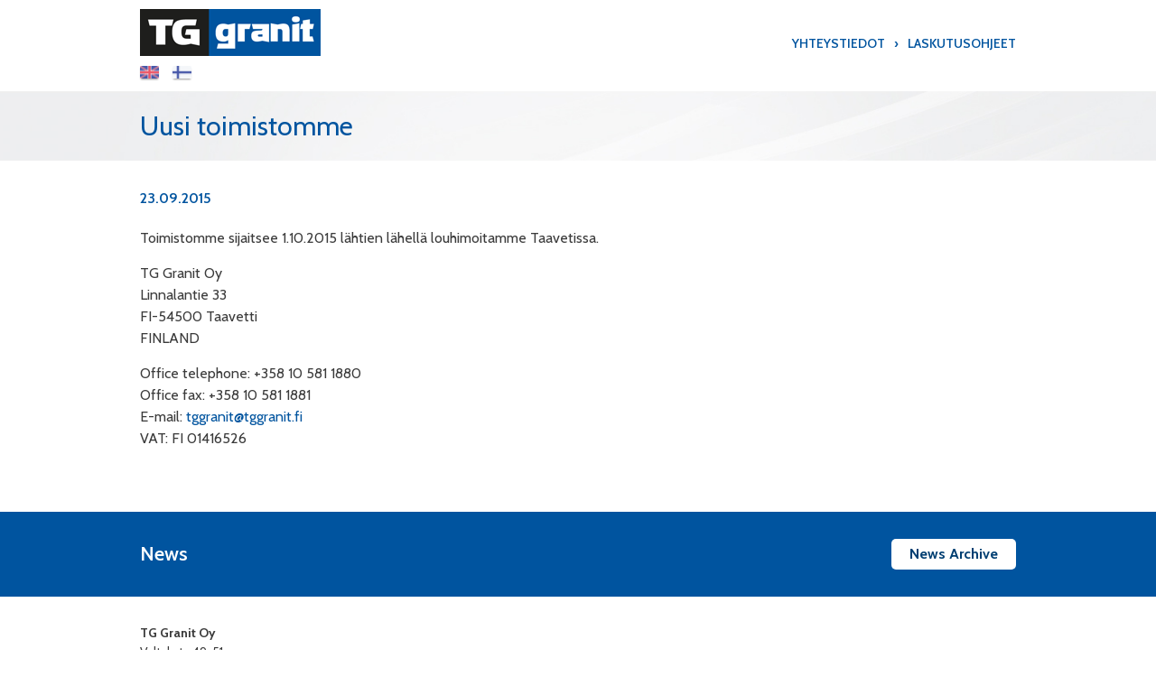

--- FILE ---
content_type: text/css
request_url: https://www.tggranit.fi/wp-content/themes/tggranit/css/style.css
body_size: 2603
content:
/*
font-weights:
400, 500, 600, 700

*/

*,
*:before,
*:after {
	margin: 0;
	padding: 0;
	border: 0;
	outline: none;
	-webkit-box-sizing: border-box;
	-moz-box-sizing: border-box;
	box-sizing: border-box;
}

html {
    -webkit-font-smoothing: antialiased;
    -moz-osx-font-smoothing: grayscale;
    font-smoothing: antialiased;
	height: auto;
}

body {
	background-color: #ffffff;
	color: #3b3b3b;
	height: 100%;
	font-family: "Cabin", "Helvetica Neue", Helvetica, Arial, Tahoma, "Microsoft Yahei", "微软雅黑", STXihei, "华文细黑", sans-serif, sans-serif;
    font-size: 16px;
	line-height: 24px;
    font-weight: 400;
}

h1, h2, h3, h4, h5, h6 {
    font-weight: 600;
    color: #00549F;
	margin: 0 0 20px;
}

strong, b {
	font-weight: 700;
}

article p,
article ul, 
article ol {
	margin: 0 0 15px;
}

a, 
a:visited {
    color: #00549F;
	text-decoration: none;
}

a:hover {
	color: #003f72;
    text-decoration: underline;
}

hr {
	background: none;
	border: 0;
	border-top: 1px solid #fff;
	border-bottom: 1px solid #ececec;
	margin: 30px 0;
}

img {
	max-width: 100%;
	height: auto;
}

.text-center {
    text-align: center;
}

.text-right {
    text-align: right;
}

header {
    padding: 10px 0;
}

header .table {
	display: table;
	width: 100%;
}

header .table .table-cell {
	display: table-cell;
	vertical-align: middle;
}

header .table .table-cell.first {
	width: 30%;
}

header .table .table-cell.last {
	width: 70%;
}

header .logo img {
	max-height: 100px;
	max-width: 200px;
    width: auto;
	height: auto;
}

nav.language-menu {
	margin: 5px 0 0;
}

nav.language-menu ul {
    list-style-type: none;
	list-style-image: none;
}

nav.language-menu ul li {
	display: inline-block;
	margin: 0 15px 0 0;
}

nav.language-menu ul li a img {
	height: 14px;
	width: auto;
	box-shadow: 0px 2px 2px -1px rgba(0, 0, 0, 0.4);
}

nav.main-menu {
	text-align: right;
}

nav.main-menu ul {
	display: inline-block;
    list-style-type: none;
	list-style-image: none;
}

nav.main-menu ul li {
	display: block;
    float: left;
    text-transform: uppercase;
	color: #00549F;
	font-size: 14px;
	line-height: 14px;
	font-weight: 600;
}

nav.main-menu ul li a {
	text-decoration: none;
	color: #00549F;
}

nav.main-menu ul li:after {
    content: "\203A";
	margin: 0 10px;
}

nav.main-menu ul li:last-child:after {
    content: none;
	margin: 0;
}

nav.main-menu ul li.current-menu-item a,
nav.main-menu ul li.current-page-ancestor a,
nav.main-menu ul li.current_page_item a,  
nav.main-menu ul li.current_page_parent a,
nav.main-menu ul li a:hover {
	color: #3b3b3b;
    text-decoration: none;
}

/* hero */

.hero {
	position: relative;
	z-index: 1;
}

.hero.with-absolute {
	height: 500px;
}

.hero-text {
	position: relative;
	z-index: 3;
}

.hero-text .table {
    display: table;
	height: 500px;
}

.hero-text .table .table-cell {
    display: table-cell;
    vertical-align: middle;
	text-align: right;
}

.hero-text .table .table-cell .block {
    display: inline-block;
    width: 45%;
    background: #00549F;
    color: #fff;
    padding: 30px;
}

.hero-text .table .table-cell .block p {
    font-size: 16px;
    line-height: 24px;
    font-weight: 600;
    color: #fff;
    margin: 0 0 15px;
}

.hero-text .table .table-cell .block a.read-more {
	display: inline-block;
	vertical-align: middle;
    color: #fff;
    font-size: 16px;
    line-height: 16px;
    font-weight: 600;
    text-decoration: none;
}

.hero-text .table .table-cell .block span.btn-round-large {
    position: relative;
    display: inline-block;
    background: #00549F;
    background: #003f72;
    color: #fff;
    border-radius: 50%;
    width: 36px;
    height: 36px;
    font-size: 24px;
    line-height: 34px;
    margin: 0 10px 0 0;
}

.hero-text .table .table-cell .block a.read-more:hover span.btn-round-large {
    box-shadow: inset 0 0 36px #00325b;
    -webkit-box-shadow: inset 0 0 36px #00325b;
    -moz-box-shadow: inset 0 0 36px #00325b;
}

.hero-bg {
	position: relative;
	z-index: 2;
}

.with-absolute .hero-bg {
	position: absolute;
	top: 0;
	left: 0;
	height: 100%;
	width: 100%;
}

.hero-bg .hero-bg-carousel {
	position: relative;
	background-color: #ececec;
	background-color: #edeef0;
}

.hero-bg .hero-bg-carousel .hero-bg-image img {
	width: auto;
	height: auto;
	margin: 0 auto;
}

/* promos */

.promos {
    margin: 40px 0 10px;
}

.promos a {
	display: block;
	text-decoration: none;
}

.promo {
	margin: 0 0 30px;
	text-align: center;
    -webkit-box-shadow: 0 4px 8px -4px rgba(0, 0, 0, 0.5);
    -moz-box-shadow: 0 4px 8px -4px rgba(0, 0, 0, 0.5);
    box-shadow: 0 4px 8px -2px rgba(0, 0, 0, 0.5);
}

.promo img {
    display: block;
    width: 100%;
    height: auto;
}

.promo h3 {
    display: block;
    font-size: 16px;
	line-height: 16px;
    font-weight: 600;
}

.promo h3 {
    color: #ffffff;
    background: #00549F;
    text-decoration: none;
	display: block;
	padding: 15px 0;
	transition: all 0.2s ease-in-out;
}

.promo h3 span.btn-round {
    display: inline-block;
	vertical-align: baseline;
	margin: 0 0 0 10px;
    background: #003f72;
    color: #fff;
	height: 16px;
	width: 16px;
	font-size: 12px;
	line-height: 16px;
    border-radius: 50%;
	transition: all 0.2s ease-in-out;
}

.promos a:hover .promo h3 {
    background: #003f72;
}

.promos a:hover .promo h3 span.btn-round {
    background: #00549F;
}

/* news */

.news {
	background: #00549F;
	color: #ffffff;
	padding: 30px 0;
}

.news .table {
    display: table;
	width: 100%;
}

.news .table .table-cell {
    display: table-cell;
    vertical-align: middle;
}

.news .table .table-cell.first {
	width: 20%;
}

.news .table .table-cell.middle {
	width: 60%;
}

.news .table .table-cell.last {
	width: 20%;
	text-align: right;
}

.news h4 {
	color: #ffffff;
	font-size: 22px;
	line-height: 22px;
	margin: 0;
}

.news ul {
	list-style-type: none;
	list-style-image: none;
	margin: 0;
	padding: 0;
}

.news ul li {
    font-size: 13px;
    line-height: 16px;
	font-weight: 500;
	margin: 5px 0;
}

.news a {
    color: #fff;
	text-decoration: none;
}

.news a:hover {
	text-decoration: underline;
}

.news a.btn-rounded {
	display: inline-block;
    background: #fff;
    border-radius: 5px;
    padding: 5px 20px;
    color: #003f72;
    font-weight: 700;
    text-align: right;
	white-space: nowrap;
}

.news a.btn-rounded:hover {
    text-decoration: none;
    color: #3b3b3b;
}

/* footer */

footer {
	padding: 30px 0;
	font-size: 14px;
	line-height: 21px;
}

footer .table {
	display: table;
	width: 100%;
}

footer .table .table-cell {
    display: table-cell;
    vertical-align: middle;
	width: 33%;
	text-align: center;
}

footer .table .table-cell.first {
	text-align: left;
}

footer .table .table-cell.last {
	text-align: right;
}

/* sub-navigations */

.secondary-navigation {
	background: #000000;
	padding: 15px 0;
}

.tertiary-navigation {
    background: #333333;
	padding: 15px 0;
}

nav.sub-menu {
	font-size: 0;
	line-height: 0;
}

nav.sub-menu ul {
    list-style-type: none;
	list-style-image: none;
    text-align: center;
}

nav.sub-menu ul li {
    display: inline-block;
	font-size: 14px;
    line-height: 14px;
	font-weight: 600;
}

nav.sub-menu ul li.title {
    color: #fff;
    text-transform: uppercase;
	display: none;
}

nav.sub-menu ul li:after {
    content: "\203A";
    color: #fff;
    margin: 0 10px;
}

nav.sub-menu ul li.title:after {
	content: none;
}

nav.sub-menu ul li:last-child:after {
    content: none;
    margin: 0;
}

nav.sub-menu ul li ul {
    display: none;
}

nav.sub-menu ul li a {
    color: #fff;
	text-decoration: none;
}

nav.sub-menu ul li a:hover,
nav.sub-menu ul li.current_page_item a,
nav.sub-menu ul li.current_page_ancestor a {
    text-decoration: underline;
}

nav.sub-menu ul li.current_page_item ul li a {
    text-decoration: none;
}

/* title headings */

.heading {
    background-color: #edeef0;
	background-image: url(../img/header-bg.jpg);
	background-repeat: no-repeat;
	background-position: 50% 50%;
	background-size: auto 100%;
}

.single-post .heading {
    background-size: cover;
}

.heading h1 {
    margin: 0;
    padding: 20px 0;
    font-size: 30px;
    line-height: 37px;
    font-weight: 400;
}

/* main content */

.content {
    padding: 30px 0;
}

.two-column-content {
    column-count: 2;
    -webkit-column-count: 2;
    -moz-column-count: 2;
    -o-column-count: 2;
    column-gap: 40px;
    -webkit-column-gap: 40px;
    -moz-column-gap: 40px;
    -o-column-gap: 40px;
}

@media only screen and (max-width: 479px) {
    .two-column-content {
        column-count: 1;
        -webkit-column-count: 1;
        -moz-column-count: 1;
        -o-column-count: 1;
    }
}
   
/* thumbnails */

img.wp-post-image,
.page-template-default img.attachment-post-thumbnail,
.page-template-page-contact-php img.attachment-post-thumbnail,
.page-template-page-two-columns-php img.attachment-post-thumbnail,
.page-template-page-two-columns-php img.attachment-post-thumbnail,
.page-template-page-quarry-page-php img.attachment-post-thumbnail {
    /*box-shadow: -10px -10px 20px 0px #ddd;
    -webkit-box-shadow: -10px -10px 20px 0px #ddd;
    -moz-box-shadow: -10px -10px 20px 0px #ddd;*/
	margin: 0 0 15px;
}

/* listing pages */

.granite-promo,
.quarry-promo {
    text-align: center;
    margin-bottom: 30px;
}

.granite-promo img {
	width: 100%;
	height: auto;
}

.granite-promo a,
.quarry-promo a {
	text-decoration: none;
}

.granite-promo a:hover,
.quarry-promo a:hover {
	text-decoration: underline;
}

.page-template-page-granite-page-php img.wp-post-image,
.page-template-page-granite-page-php img.attachment-post-thumbnail {
    box-shadow: -8px -8px 16px 0px #ddd; 
    -webkit-box-shadow: -8px -8px 16px 0px #ddd; 
    -moz-box-shadow: -8px -8px 16px 0px #ddd;

    -webkit-box-shadow: 0px 8px 16px -4px rgba(0,0,0,0.35); 
    -moz-box-shadow: 0px 8px 16px -4px rgba(0,0,0,0.35); 
    box-shadow: 0px 8px 16px -4px rgba(0,0,0,0.53);
}

.granite-promo img,
.quarry-promo img {
    -webkit-box-shadow: 0px 8px 16px -4px rgba(0,0,0,0.35); 
    -moz-box-shadow: 0px 8px 16px -4px rgba(0,0,0,0.35); 
    box-shadow: 0px 8px 16px -4px rgba(0,0,0,0.35);
}

.gallery img {
    -webkit-box-shadow: 0px 8px 16px -4px rgba(0,0,0,0.35); 
    -moz-box-shadow: 0px 8px 16px -4px rgba(0,0,0,0.35); 
    box-shadow: 0px 8px 16px -4px rgba(0,0,0,0.35);
    margin-bottom: 10px;
}

.gallery {
	margin: 0 0 20px;
}

h3.list-title {
	margin: 10px 0 0;
}

p.quality {
    font-size: 12px;
    margin: 0;
    font-weight: 600;
    font-style: italic;
}

body.contact h3,
body.yhteystiedot h3,
body.page-id-436 h3 {
    margin: 30px 0 10px;
    font-size: 20px;
}

#map_canvas {
    margin: 0;
    padding: 0;
    height: 400px;
}

@media screen and (max-height: 600px) {
    #map_canvas {
        height: 200px;
    }
}

#legend {
    background: #fff;
    padding: 10px;
    margin: 10px;
    border: 2px solid #00549F;
    font-weight: 700;
}

#legend div {
    margin: 5px 0;
}

#legend img {
    vertical-align: middle;
    height: 24px;
    width: auto;
}

table {
    width: 100%;
    max-width: 100%;
	margin: 0 0 20px;
}

table tbody tr:nth-child(2n) {
    background: #f6f6f6;
}

table tbody tr td {
    padding: 10px 5px;
}

span.date {
    display: block;
    font-weight: 600;
}

iframe {
    max-width: 100%;
}

--- FILE ---
content_type: text/css
request_url: https://www.tggranit.fi/wp-content/themes/tggranit/css/responsive.css
body_size: 419
content:
@media only screen and (max-width: 767px) {

	header .table .table-cell,
	header .table .table-cell.first,
	header .table .table-cell.last {
		display: block;
		width: 100%;
		text-align: center;
	}

	nav.language-menu {
		margin: 20px 0;
	}

	nav.language-menu ul li {
		margin: 0 15px;
	}

	nav.main-menu {
		text-align: center;
	}

	nav.main-menu ul li {
		float: none;
		display: inline-block;
	}
	
	.news .table .table-cell {
		display: table-row;
		text-align: center;
	}

	.news .table .table-cell.last {
		text-align: center;
	}

	.news ul {
		margin: 30px 0;
	}

	footer .table .table-cell,
	footer .table .table-cell.first,
	footer .table .table-cell.last {
		display: block;
		width: 100%;
		text-align: center;
	}

	footer .table .table-cell img {
		margin: 30px 0 0;
	}

	nav.sub-menu ul li {
		margin: 5px 0;
	}

    .heading {
        background-size: cover;
        padding: 10px 0;
        text-align: center;
    }

    .heading h1 {
        font-size: 26px;
        line-height: 32px;
    }

}


@media only screen and (max-width: 640px) {

	.small-text-center {
		text-align: center;
	}

}


@media only screen and (max-width: 479px) {

	.heading {
		padding: 0;
	}

    .heading h1 {
        font-size: 20px;
        line-height: 25px;
    }

	.content {
		font-size: 14px;
		line-height: 21px;
	}

}




--- FILE ---
content_type: application/javascript
request_url: https://www.tggranit.fi/wp-content/themes/tggranit/js/functions.js
body_size: 390
content:
(function($) {

	$(function() {
		$('.hero-bg-carousel').slick({
			slidesToShow: 1,
			slidesToScroll: 1,
			dots: false,
			arrows: false,
			infinite: true,
			speed: 500,
			fade: false,
			autoplay: true,
			autoplaySpeed: 3000,
			pauseOnHover: false,
		});
	});
	
	// youtube-videot
	function adjustIframes() {
		$('iframe').each(function() {
			var $this = $(this),
				proportion = $this.data( 'proportion' ),
				w = $this.attr('width'),
				actual_w = $this.width();
			
			if (!proportion) {
				proportion = $this.attr('height') / w;
				$this.data('proportion', proportion);
			}
			
			if (actual_w != w) {
				$this.css('height', Math.round(actual_w * proportion) + 'px');
			}
		});
	}
	$(window).on('resize load', adjustIframes);

})(jQuery);